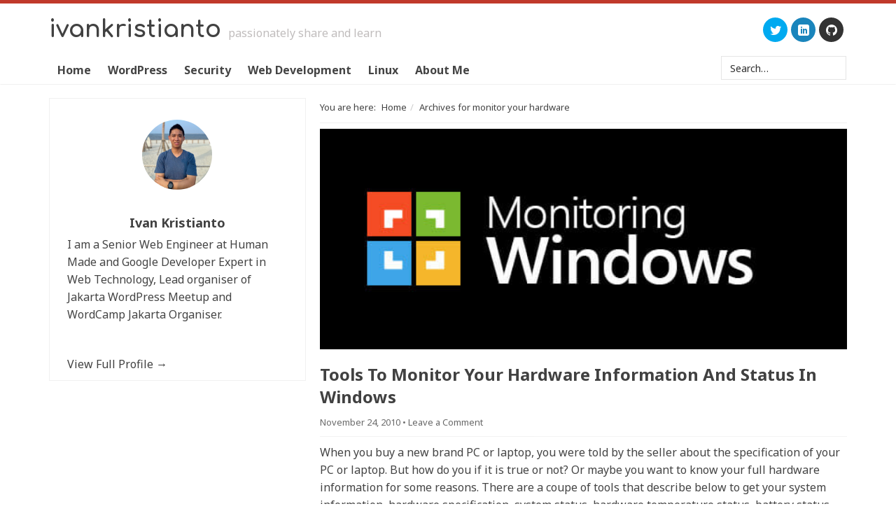

--- FILE ---
content_type: text/html; charset=UTF-8
request_url: https://www.ivankristianto.com/tag/monitor-your-hardware/
body_size: 13731
content:
<!DOCTYPE html><html lang="en-US"><head><link data-optimized="2" rel="stylesheet" href="https://www.ivankristianto.com/wp-content/litespeed/css/970cfb9d3a9ce52269fb151b63c928ba.css?ver=1419e" /><meta http-equiv="Content-Type"
content="text/html; charset=UTF-8" /><link rel="profile" href="https://gmpg.org/xfn/11"><link rel="pingback" href="https://www.ivankristianto.com/xmlrpc.php" /><meta name="viewport" content="width=device-width, initial-scale=1.0, maximum-scale=1.0, user-scalable=no" /><link rel="stylesheet" type="text/css" href="//fonts.googleapis.com/css?family=Noto+Sans:400,700|Noto+Sans:400,700" media="screen"><meta name='robots' content='index, follow, max-image-preview:large, max-snippet:-1, max-video-preview:-1' /><title>monitor your hardware Archives</title><link rel="canonical" href="https://www.ivankristianto.com/tag/monitor-your-hardware/" /><meta property="og:locale" content="en_US" /><meta property="og:type" content="article" /><meta property="og:title" content="monitor your hardware Archives" /><meta property="og:url" content="https://www.ivankristianto.com/tag/monitor-your-hardware/" /><meta property="og:site_name" content="Ivan Kristianto" /><meta name="twitter:card" content="summary_large_image" /><meta name="twitter:site" content="@ivankrisdotcom" /> <script type="application/ld+json" class="yoast-schema-graph">{"@context":"https://schema.org","@graph":[{"@type":"CollectionPage","@id":"https://www.ivankristianto.com/tag/monitor-your-hardware/","url":"https://www.ivankristianto.com/tag/monitor-your-hardware/","name":"monitor your hardware Archives","isPartOf":{"@id":"https://www.ivankristianto.com/#website"},"primaryImageOfPage":{"@id":"https://www.ivankristianto.com/tag/monitor-your-hardware/#primaryimage"},"image":{"@id":"https://www.ivankristianto.com/tag/monitor-your-hardware/#primaryimage"},"thumbnailUrl":"https://www.ivankristianto.com/uploads/2010/11/windows-gorundwork-black2.jpg","breadcrumb":{"@id":"https://www.ivankristianto.com/tag/monitor-your-hardware/#breadcrumb"},"inLanguage":"en-US"},{"@type":"ImageObject","inLanguage":"en-US","@id":"https://www.ivankristianto.com/tag/monitor-your-hardware/#primaryimage","url":"https://www.ivankristianto.com/uploads/2010/11/windows-gorundwork-black2.jpg","contentUrl":"https://www.ivankristianto.com/uploads/2010/11/windows-gorundwork-black2.jpg","width":570,"height":238},{"@type":"BreadcrumbList","@id":"https://www.ivankristianto.com/tag/monitor-your-hardware/#breadcrumb","itemListElement":[{"@type":"ListItem","position":1,"name":"Home","item":"https://www.ivankristianto.com/"},{"@type":"ListItem","position":2,"name":"monitor your hardware"}]},{"@type":"WebSite","@id":"https://www.ivankristianto.com/#website","url":"https://www.ivankristianto.com/","name":"Ivan Kristianto","description":"Passionately Share and Learn","potentialAction":[{"@type":"SearchAction","target":{"@type":"EntryPoint","urlTemplate":"https://www.ivankristianto.com/?s={search_term_string}"},"query-input":"required name=search_term_string"}],"inLanguage":"en-US"}]}</script> <link rel='dns-prefetch' href='//www.googletagmanager.com' /><link rel='dns-prefetch' href='//stats.wp.com' /><link rel='dns-prefetch' href='//jetpack.wordpress.com' /><link rel='dns-prefetch' href='//s0.wp.com' /><link rel='dns-prefetch' href='//public-api.wordpress.com' /><link rel='dns-prefetch' href='//0.gravatar.com' /><link rel='dns-prefetch' href='//1.gravatar.com' /><link rel='dns-prefetch' href='//2.gravatar.com' /><link rel='dns-prefetch' href='//fonts.googleapis.com' /><link rel='dns-prefetch' href='//gmpg.org' /><link rel='dns-prefetch' href='//i0.wp.com' /><link rel='dns-prefetch' href='//i1.wp.com' /><link rel='dns-prefetch' href='//i2.wp.com' /><link rel='dns-prefetch' href='//wp.com' /><link rel='dns-prefetch' href='//pixel.wp.com' /><link rel='dns-prefetch' href='//pagead2.googlesyndication.com' /><link rel='dns-prefetch' href='//googleads.g.doubleclick.net' /><link rel='dns-prefetch' href='//fonts.gstatic.com' /><link rel="alternate" type="application/rss+xml" title="Ivan Kristianto &raquo; Feed" href="https://feeds2.feedburner.com/ivankristianto" /><link rel="alternate" type="application/rss+xml" title="Ivan Kristianto &raquo; Comments Feed" href="https://feeds2.feedburner.com/ivankristianto" /><link rel="alternate" type="application/rss+xml" title="Ivan Kristianto &raquo; monitor your hardware Tag Feed" href="https://www.ivankristianto.com/tag/monitor-your-hardware/feed/" /><style id='ideabox-toc-style-inline-css' type='text/css'>html{scroll-behavior:auto !important}.ib-toc-container .ib-toc-icon-collapse,.ib-toc-container .ib-toc-icon-expand{display:none;height:20px;line-height:1}.ib-toc-container .ib-toc-icon-collapse svg,.ib-toc-container .ib-toc-icon-expand svg{fill:var(--fill)}.ib-toc-container.ib-toc-expanded .ib-toc-icon-collapse{display:inline}.ib-toc-container.ib-toc-collapsed .ib-toc-icon-expand{display:inline}.ib-toc-container .ib-toc-header{padding:10px 20px;display:flex;flex-direction:row;justify-content:space-between;align-items:center;cursor:pointer}.ib-toc-container .ib-toc-header .ib-toc-header-right{display:flex}.ib-toc-container .ib-toc-body{padding:20px}.ib-toc-container .ib-toc-separator{height:1px;background-color:#333}.ib-toc-container .ib-toc-anchors{margin:0;padding:0}.ib-toc-container .ib-toc-anchors ul,.ib-toc-container .ib-toc-anchors ol{padding-left:45px}.ib-toc-container .ib-toc-anchors li{margin-top:var(--listSpacing)}.ib-toc-container .ib-toc-anchors>li:first-of-type{margin-top:0}.ib-toc-container .ib-toc-anchors a{color:var(--linkColor)}.ib-toc-container ol{list-style:none !important;counter-reset:item}.ib-toc-container ol li{counter-increment:item}.ib-toc-container ol li:before{content:counters(item, ".") " ";display:inline-block;margin-right:.5em;text-align:right}.ib-toc-container ol.ib-toc-anchors>li:before{content:counters(item, ".") ". "}</style><style id='jetpack-sharing-buttons-style-inline-css' type='text/css'>.jetpack-sharing-buttons__services-list{display:flex;flex-direction:row;flex-wrap:wrap;gap:0;list-style-type:none;margin:5px;padding:0}.jetpack-sharing-buttons__services-list.has-small-icon-size{font-size:12px}.jetpack-sharing-buttons__services-list.has-normal-icon-size{font-size:16px}.jetpack-sharing-buttons__services-list.has-large-icon-size{font-size:24px}.jetpack-sharing-buttons__services-list.has-huge-icon-size{font-size:36px}@media print{.jetpack-sharing-buttons__services-list{display:none!important}}.editor-styles-wrapper .wp-block-jetpack-sharing-buttons{gap:0;padding-inline-start:0}ul.jetpack-sharing-buttons__services-list.has-background{padding:1.25em 2.375em}</style><style id='classic-theme-styles-inline-css' type='text/css'>/*! This file is auto-generated */
.wp-block-button__link{color:#fff;background-color:#32373c;border-radius:9999px;box-shadow:none;text-decoration:none;padding:calc(.667em + 2px) calc(1.333em + 2px);font-size:1.125em}.wp-block-file__button{background:#32373c;color:#fff;text-decoration:none}</style><style id='global-styles-inline-css' type='text/css'>body{--wp--preset--color--black: #000000;--wp--preset--color--cyan-bluish-gray: #abb8c3;--wp--preset--color--white: #ffffff;--wp--preset--color--pale-pink: #f78da7;--wp--preset--color--vivid-red: #cf2e2e;--wp--preset--color--luminous-vivid-orange: #ff6900;--wp--preset--color--luminous-vivid-amber: #fcb900;--wp--preset--color--light-green-cyan: #7bdcb5;--wp--preset--color--vivid-green-cyan: #00d084;--wp--preset--color--pale-cyan-blue: #8ed1fc;--wp--preset--color--vivid-cyan-blue: #0693e3;--wp--preset--color--vivid-purple: #9b51e0;--wp--preset--gradient--vivid-cyan-blue-to-vivid-purple: linear-gradient(135deg,rgba(6,147,227,1) 0%,rgb(155,81,224) 100%);--wp--preset--gradient--light-green-cyan-to-vivid-green-cyan: linear-gradient(135deg,rgb(122,220,180) 0%,rgb(0,208,130) 100%);--wp--preset--gradient--luminous-vivid-amber-to-luminous-vivid-orange: linear-gradient(135deg,rgba(252,185,0,1) 0%,rgba(255,105,0,1) 100%);--wp--preset--gradient--luminous-vivid-orange-to-vivid-red: linear-gradient(135deg,rgba(255,105,0,1) 0%,rgb(207,46,46) 100%);--wp--preset--gradient--very-light-gray-to-cyan-bluish-gray: linear-gradient(135deg,rgb(238,238,238) 0%,rgb(169,184,195) 100%);--wp--preset--gradient--cool-to-warm-spectrum: linear-gradient(135deg,rgb(74,234,220) 0%,rgb(151,120,209) 20%,rgb(207,42,186) 40%,rgb(238,44,130) 60%,rgb(251,105,98) 80%,rgb(254,248,76) 100%);--wp--preset--gradient--blush-light-purple: linear-gradient(135deg,rgb(255,206,236) 0%,rgb(152,150,240) 100%);--wp--preset--gradient--blush-bordeaux: linear-gradient(135deg,rgb(254,205,165) 0%,rgb(254,45,45) 50%,rgb(107,0,62) 100%);--wp--preset--gradient--luminous-dusk: linear-gradient(135deg,rgb(255,203,112) 0%,rgb(199,81,192) 50%,rgb(65,88,208) 100%);--wp--preset--gradient--pale-ocean: linear-gradient(135deg,rgb(255,245,203) 0%,rgb(182,227,212) 50%,rgb(51,167,181) 100%);--wp--preset--gradient--electric-grass: linear-gradient(135deg,rgb(202,248,128) 0%,rgb(113,206,126) 100%);--wp--preset--gradient--midnight: linear-gradient(135deg,rgb(2,3,129) 0%,rgb(40,116,252) 100%);--wp--preset--font-size--small: 13px;--wp--preset--font-size--medium: 20px;--wp--preset--font-size--large: 36px;--wp--preset--font-size--x-large: 42px;--wp--preset--spacing--20: 0.44rem;--wp--preset--spacing--30: 0.67rem;--wp--preset--spacing--40: 1rem;--wp--preset--spacing--50: 1.5rem;--wp--preset--spacing--60: 2.25rem;--wp--preset--spacing--70: 3.38rem;--wp--preset--spacing--80: 5.06rem;--wp--preset--shadow--natural: 6px 6px 9px rgba(0, 0, 0, 0.2);--wp--preset--shadow--deep: 12px 12px 50px rgba(0, 0, 0, 0.4);--wp--preset--shadow--sharp: 6px 6px 0px rgba(0, 0, 0, 0.2);--wp--preset--shadow--outlined: 6px 6px 0px -3px rgba(255, 255, 255, 1), 6px 6px rgba(0, 0, 0, 1);--wp--preset--shadow--crisp: 6px 6px 0px rgba(0, 0, 0, 1);}:where(.is-layout-flex){gap: 0.5em;}:where(.is-layout-grid){gap: 0.5em;}body .is-layout-flex{display: flex;}body .is-layout-flex{flex-wrap: wrap;align-items: center;}body .is-layout-flex > *{margin: 0;}body .is-layout-grid{display: grid;}body .is-layout-grid > *{margin: 0;}:where(.wp-block-columns.is-layout-flex){gap: 2em;}:where(.wp-block-columns.is-layout-grid){gap: 2em;}:where(.wp-block-post-template.is-layout-flex){gap: 1.25em;}:where(.wp-block-post-template.is-layout-grid){gap: 1.25em;}.has-black-color{color: var(--wp--preset--color--black) !important;}.has-cyan-bluish-gray-color{color: var(--wp--preset--color--cyan-bluish-gray) !important;}.has-white-color{color: var(--wp--preset--color--white) !important;}.has-pale-pink-color{color: var(--wp--preset--color--pale-pink) !important;}.has-vivid-red-color{color: var(--wp--preset--color--vivid-red) !important;}.has-luminous-vivid-orange-color{color: var(--wp--preset--color--luminous-vivid-orange) !important;}.has-luminous-vivid-amber-color{color: var(--wp--preset--color--luminous-vivid-amber) !important;}.has-light-green-cyan-color{color: var(--wp--preset--color--light-green-cyan) !important;}.has-vivid-green-cyan-color{color: var(--wp--preset--color--vivid-green-cyan) !important;}.has-pale-cyan-blue-color{color: var(--wp--preset--color--pale-cyan-blue) !important;}.has-vivid-cyan-blue-color{color: var(--wp--preset--color--vivid-cyan-blue) !important;}.has-vivid-purple-color{color: var(--wp--preset--color--vivid-purple) !important;}.has-black-background-color{background-color: var(--wp--preset--color--black) !important;}.has-cyan-bluish-gray-background-color{background-color: var(--wp--preset--color--cyan-bluish-gray) !important;}.has-white-background-color{background-color: var(--wp--preset--color--white) !important;}.has-pale-pink-background-color{background-color: var(--wp--preset--color--pale-pink) !important;}.has-vivid-red-background-color{background-color: var(--wp--preset--color--vivid-red) !important;}.has-luminous-vivid-orange-background-color{background-color: var(--wp--preset--color--luminous-vivid-orange) !important;}.has-luminous-vivid-amber-background-color{background-color: var(--wp--preset--color--luminous-vivid-amber) !important;}.has-light-green-cyan-background-color{background-color: var(--wp--preset--color--light-green-cyan) !important;}.has-vivid-green-cyan-background-color{background-color: var(--wp--preset--color--vivid-green-cyan) !important;}.has-pale-cyan-blue-background-color{background-color: var(--wp--preset--color--pale-cyan-blue) !important;}.has-vivid-cyan-blue-background-color{background-color: var(--wp--preset--color--vivid-cyan-blue) !important;}.has-vivid-purple-background-color{background-color: var(--wp--preset--color--vivid-purple) !important;}.has-black-border-color{border-color: var(--wp--preset--color--black) !important;}.has-cyan-bluish-gray-border-color{border-color: var(--wp--preset--color--cyan-bluish-gray) !important;}.has-white-border-color{border-color: var(--wp--preset--color--white) !important;}.has-pale-pink-border-color{border-color: var(--wp--preset--color--pale-pink) !important;}.has-vivid-red-border-color{border-color: var(--wp--preset--color--vivid-red) !important;}.has-luminous-vivid-orange-border-color{border-color: var(--wp--preset--color--luminous-vivid-orange) !important;}.has-luminous-vivid-amber-border-color{border-color: var(--wp--preset--color--luminous-vivid-amber) !important;}.has-light-green-cyan-border-color{border-color: var(--wp--preset--color--light-green-cyan) !important;}.has-vivid-green-cyan-border-color{border-color: var(--wp--preset--color--vivid-green-cyan) !important;}.has-pale-cyan-blue-border-color{border-color: var(--wp--preset--color--pale-cyan-blue) !important;}.has-vivid-cyan-blue-border-color{border-color: var(--wp--preset--color--vivid-cyan-blue) !important;}.has-vivid-purple-border-color{border-color: var(--wp--preset--color--vivid-purple) !important;}.has-vivid-cyan-blue-to-vivid-purple-gradient-background{background: var(--wp--preset--gradient--vivid-cyan-blue-to-vivid-purple) !important;}.has-light-green-cyan-to-vivid-green-cyan-gradient-background{background: var(--wp--preset--gradient--light-green-cyan-to-vivid-green-cyan) !important;}.has-luminous-vivid-amber-to-luminous-vivid-orange-gradient-background{background: var(--wp--preset--gradient--luminous-vivid-amber-to-luminous-vivid-orange) !important;}.has-luminous-vivid-orange-to-vivid-red-gradient-background{background: var(--wp--preset--gradient--luminous-vivid-orange-to-vivid-red) !important;}.has-very-light-gray-to-cyan-bluish-gray-gradient-background{background: var(--wp--preset--gradient--very-light-gray-to-cyan-bluish-gray) !important;}.has-cool-to-warm-spectrum-gradient-background{background: var(--wp--preset--gradient--cool-to-warm-spectrum) !important;}.has-blush-light-purple-gradient-background{background: var(--wp--preset--gradient--blush-light-purple) !important;}.has-blush-bordeaux-gradient-background{background: var(--wp--preset--gradient--blush-bordeaux) !important;}.has-luminous-dusk-gradient-background{background: var(--wp--preset--gradient--luminous-dusk) !important;}.has-pale-ocean-gradient-background{background: var(--wp--preset--gradient--pale-ocean) !important;}.has-electric-grass-gradient-background{background: var(--wp--preset--gradient--electric-grass) !important;}.has-midnight-gradient-background{background: var(--wp--preset--gradient--midnight) !important;}.has-small-font-size{font-size: var(--wp--preset--font-size--small) !important;}.has-medium-font-size{font-size: var(--wp--preset--font-size--medium) !important;}.has-large-font-size{font-size: var(--wp--preset--font-size--large) !important;}.has-x-large-font-size{font-size: var(--wp--preset--font-size--x-large) !important;}
.wp-block-navigation a:where(:not(.wp-element-button)){color: inherit;}
:where(.wp-block-post-template.is-layout-flex){gap: 1.25em;}:where(.wp-block-post-template.is-layout-grid){gap: 1.25em;}
:where(.wp-block-columns.is-layout-flex){gap: 2em;}:where(.wp-block-columns.is-layout-grid){gap: 2em;}
.wp-block-pullquote{font-size: 1.5em;line-height: 1.6;}</style><style id='webfont-style-inline-css' type='text/css'>body{
    font-size: 16px;
    color: #444444;
    font-family: "Noto Sans", sans-serif
}
p, li, input, textarea, select, button{
    font-family: "Noto Sans", sans-serif
}
h1, h2, h3, h4, h5, h6{
    font-family: "Noto Sans", sans-serif
}
a, a:visited{
    color: #414141;
}
.post h2.entry-title a, .page h2.entry-title a, .page h1.entry-title a{
    color: #414141;
}
a:hover{
    color: #c0392b;
}
.post h2.entry-title a:hover, .page h2.entry-title a:hover, .page h1.entry-title a:hover{
    color: #c0392b;
}</style> <script type="text/javascript" src="https://www.ivankristianto.com/wp-includes/js/jquery/jquery.min.js" id="jquery-core-js"></script> <script data-optimized="1" type="text/javascript" src="https://www.ivankristianto.com/wp-content/litespeed/js/2a48d12640eec0e0a77ebcda164ee432.js?ver=ee432" id="jquery-migrate-js"></script> <script data-optimized="1" type="text/javascript" src="https://www.ivankristianto.com/wp-content/litespeed/js/6673ea0c1c859a532a8a6efebc807ebf.js?ver=07ebf" id="modernizr-js"></script> <script data-optimized="1" type="text/javascript" src="https://www.ivankristianto.com/wp-content/litespeed/js/efed2ee4c5ec29ef790c17dc140478d8.js?ver=478d8" id="twitter-bootstrap-js"></script> <script data-optimized="1" type="text/javascript" src="https://www.ivankristianto.com/wp-content/litespeed/js/62215a7b3c35b0aa8fe408809fc3c899.js?ver=3c899" id="jquery-validate-js"></script> <script type="text/javascript" id="calibrefx-script-js-extra">/*  */
var cfx_ajax = {"ajaxurl":"https:\/\/www.ivankristianto.com\/wp-admin\/admin-ajax.php","ajax_action":"cfx_ajax","_ajax_nonce":"97ffda29be"};
/*  */</script> <script data-optimized="1" type="text/javascript" src="https://www.ivankristianto.com/wp-content/litespeed/js/36ff017a5f6830b8c3aa19abdf51792f.js?ver=1792f" id="calibrefx-script-js"></script> <script data-optimized="1" type="text/javascript" src="https://www.ivankristianto.com/wp-content/litespeed/js/264243379902a7504f3e3cd63a63a46d.js?ver=3a46d" id="min.functions-js"></script> <script data-optimized="1" type="text/javascript" src="https://www.ivankristianto.com/wp-content/litespeed/js/e1aac720567fb2fd3b567a6ae6a471f0.js?ver=471f0" id="ideabox-toc-script-js"></script>  <script type="text/javascript" src="https://www.googletagmanager.com/gtag/js?id=GT-TB7G3CH" id="google_gtagjs-js" async></script> <script type="text/javascript" id="google_gtagjs-js-after">/*  */
window.dataLayer = window.dataLayer || [];function gtag(){dataLayer.push(arguments);}
gtag("set","linker",{"domains":["www.ivankristianto.com"]});
gtag("js", new Date());
gtag("set", "developer_id.dZTNiMT", true);
gtag("config", "GT-TB7G3CH");
/*  */</script> <link rel="https://api.w.org/" href="https://www.ivankristianto.com/wp-json/" /><link rel="alternate" type="application/json" href="https://www.ivankristianto.com/wp-json/wp/v2/tags/1252" /><link rel="EditURI" type="application/rsd+xml" title="RSD" href="https://www.ivankristianto.com/xmlrpc.php?rsd" /><meta name="generator" content="WordPress 6.5.7" /><meta name="generator" content="Site Kit by Google 1.136.0" /><script type="text/javascript">document.documentElement.className += " js";</script> <style>img#wpstats{display:none}</style><link href='//fonts.googleapis.com/css?family=Comfortaa:700' rel='stylesheet' type='text/css'><style type="text/css">.layout-wrapper-fluid .container, 
.layout-wrapper-fixed #wrapper {
max-width: 1160px;
}</style><style type="text/css">#title, #title a{ 
	color: 000000
}</style><style type="text/css" id="custom-background-css">body.custom-background { background-color: #ffffff; }</style> <script async src="//pagead2.googlesyndication.com/pagead/js/adsbygoogle.js"></script> <script>(adsbygoogle = window.adsbygoogle || []).push({
				google_ad_client: "ca-pub-5132818893953017",
				enable_page_level_ads: true
			});</script> <link rel="icon" href="https://www.ivankristianto.com/uploads/2015/08/cropped-favicon64-32x32.png" sizes="32x32" /><link rel="icon" href="https://www.ivankristianto.com/uploads/2015/08/cropped-favicon64-192x192.png" sizes="192x192" /><link rel="apple-touch-icon" href="https://www.ivankristianto.com/uploads/2015/08/cropped-favicon64-180x180.png" /><meta name="msapplication-TileImage" content="https://www.ivankristianto.com/uploads/2015/08/cropped-favicon64-270x270.png" /></head><body onload="" class="archive tag tag-monitor-your-hardware tag-1252 custom-background sidebar-content layout-wrapper-fluid responsive static" ><div id="wrapper" class="site "><div id="header"><div class="container"><div id="header-title" class="pull-left"><h2 id="title" class="site-title"><a href="https://www.ivankristianto.com/" title="Ivan Kristianto" class="site-title">IvanKristianto</a></h2><p id="description" class="site-description">Passionately Share and Learn</p></div><div id="header-right" class="pull-right"><div id="social-icon-widget-2" class="widget widget_social_icon"><div class="social-media-wrapper"><ul class="social-media-list horizontal"><li class="twitter">
<a href="https://twitter.com/ivankrisdotcom" title="View us on twitter" target="_blank">
<i class="social-icon cfxicons cfxicon-twitter"></i>
</span>
</a></li><li class="linkedin">
<a href="http://id.linkedin.com/in/ivankristianto" title="View us on linkedin" target="_blank">
<i class="social-icon cfxicons cfxicon-linkedin"></i>
</span>
</a></li><li class="github">
<a href="https://github.com/ivankristianto" title="View us on github" target="_blank">
<i class="social-icon cfxicons cfxicon-github"></i>
</span>
</a></li></ul></div></div></div></div></div><div id="nav" class="navbar navbar-default"><div class="container"><div class="navbar-header">
<button type="button" class="navbar-toggle" data-toggle="collapse" data-target=".navbar-collapse">
<span class="navbar-brand">MENU</span>
<span class="menu-toggle-icon">
<span class="icon-bar"></span>
<span class="icon-bar"></span>
<span class="icon-bar"></span>
</span>
</button></div><div class="collapse navbar-collapse" role="navigation"><ul id="menu-primary" class="nav navbar-nav menu-primary menu superfish"><li id="menu-item-702" class="menu-item menu-item-type-custom menu-item-object-custom menu-item-home menu-item-702"><a href="https://www.ivankristianto.com/">Home</a></li><li id="menu-item-2141" class="menu-item menu-item-type-taxonomy menu-item-object-category menu-item-has-children menu-item-2141 dropdown"><a href="https://www.ivankristianto.com/category/wordpress/">WordPress</a><ul class="dropdown-menu sub-menu"><li id="menu-item-2955" class="menu-item menu-item-type-taxonomy menu-item-object-category menu-item-2955"><a href="https://www.ivankristianto.com/category/wordpress/meetup/">Meetup</a></li><li id="menu-item-2633" class="menu-item menu-item-type-taxonomy menu-item-object-post_tag menu-item-2633"><a href="https://www.ivankristianto.com/tag/wordpress-series/">Learn WordPress</a></li><li id="menu-item-2634" class="menu-item menu-item-type-taxonomy menu-item-object-post_tag menu-item-2634"><a href="https://www.ivankristianto.com/tag/wordpress-tips/">Tips &#038; Tricks</a></li><li id="menu-item-2631" class="menu-item menu-item-type-taxonomy menu-item-object-post_tag menu-item-2631"><a href="https://www.ivankristianto.com/tag/wordpress-plugins/">Useful Plugins</a></li><li id="menu-item-2632" class="menu-item menu-item-type-taxonomy menu-item-object-post_tag menu-item-2632"><a href="https://www.ivankristianto.com/tag/wordpress-themes/">Themes</a></li></ul></li><li id="menu-item-2972" class="menu-item menu-item-type-taxonomy menu-item-object-category menu-item-2972"><a href="https://www.ivankristianto.com/category/security/">Security</a></li><li id="menu-item-2140" class="menu-item menu-item-type-taxonomy menu-item-object-category menu-item-has-children menu-item-2140 dropdown"><a href="https://www.ivankristianto.com/category/web-development/">Web Development</a><ul class="dropdown-menu sub-menu"><li id="menu-item-2622" class="menu-item menu-item-type-taxonomy menu-item-object-category menu-item-2622"><a href="https://www.ivankristianto.com/category/web-development/programming/">Learn PHP</a></li><li id="menu-item-2635" class="menu-item menu-item-type-taxonomy menu-item-object-category menu-item-2635"><a href="https://www.ivankristianto.com/category/web-development/git/">Git</a></li><li id="menu-item-2624" class="menu-item menu-item-type-taxonomy menu-item-object-category menu-item-2624"><a href="https://www.ivankristianto.com/category/web-development/designs/">Web Design</a></li><li id="menu-item-2623" class="menu-item menu-item-type-taxonomy menu-item-object-category menu-item-2623"><a href="https://www.ivankristianto.com/category/web-development/server/">Web Server</a></li><li id="menu-item-2621" class="menu-item menu-item-type-taxonomy menu-item-object-category menu-item-2621"><a href="https://www.ivankristianto.com/category/internet/browser/">Web Browser</a></li></ul></li><li id="menu-item-2139" class="menu-item menu-item-type-taxonomy menu-item-object-category menu-item-2139"><a href="https://www.ivankristianto.com/category/linux/">Linux</a></li><li id="menu-item-2033" class="menu-item menu-item-type-post_type menu-item-object-page menu-item-2033"><a href="https://www.ivankristianto.com/about-me/">About Me</a></li><form method="get" class="searchform" action="https://www.ivankristianto.com/" ><div class="input-group">
<input type="text" value="Search&hellip;" name="s" class="s form-control" onfocus="if (this.value == 'Search&hellip;' ) {this.value = '';}" onblur="if (this.value == '' ) {this.value = 'Search&hellip;';}" />
<span class="input-group-btn">
<input type="submit" class="searchsubmit btn btn-primary" value="Search" />
</span></div></form></ul></div></div></div><div id="inner" class="" ><div class="container"><div id="content-wrapper" class="row " ><div id="content" class="col-lg-8 col-md-8 col-sm-12 col-xs-12"><div class="breadcrumb-container" xmlns:v="http://rdf.data-vocabulary.org/#"><span class="breadcrumb-label">You are here: </span><ol class="breadcrumb" itemprop="breadcrumb"><li typeof="v:Breadcrumb"><a href="https://www.ivankristianto.com/" title="View Home" rel="v:url" property="v:title">Home</a></li><li typeof="v:Breadcrumb">Archives for monitor your hardware</li></ol></div><div id="post-1535" class="post-1535 post type-post status-publish format-standard has-post-thumbnail hentry category-windows tag-downloads tag-freeware tag-hardware-info-tool-best tag-hardware-information tag-hardware-status tag-monitor-hardware-status tag-monitor-your-hardware tag-online-hardware-monitoring-linux-windows tag-tools-to-monitoring tag-windows tag-windows-7">
<a href="https://www.ivankristianto.com/tools-to-monitor-your-hardware-information-and-status-in-windows/" title="Tools To Monitor Your Hardware Information And Status In Windows" class="post-image-link"><img width="550" height="230" src="https://www.ivankristianto.com/uploads/2010/11/windows-gorundwork-black2.jpg" class="alignnone post-image img-responsive wp-post-image" alt="" decoding="async" fetchpriority="high" srcset="https://www.ivankristianto.com/uploads/2010/11/windows-gorundwork-black2.jpg 570w, https://www.ivankristianto.com/uploads/2010/11/windows-gorundwork-black2-300x125.jpg 300w" sizes="(max-width: 550px) 100vw, 550px" data-attachment-id="2284" data-permalink="https://www.ivankristianto.com/tools-to-monitor-your-hardware-information-and-status-in-windows/windows-gorundwork-black2/" data-orig-file="https://www.ivankristianto.com/uploads/2010/11/windows-gorundwork-black2.jpg" data-orig-size="570,238" data-comments-opened="1" data-image-meta="{&quot;aperture&quot;:&quot;0&quot;,&quot;credit&quot;:&quot;&quot;,&quot;camera&quot;:&quot;&quot;,&quot;caption&quot;:&quot;&quot;,&quot;created_timestamp&quot;:&quot;0&quot;,&quot;copyright&quot;:&quot;&quot;,&quot;focal_length&quot;:&quot;0&quot;,&quot;iso&quot;:&quot;0&quot;,&quot;shutter_speed&quot;:&quot;0&quot;,&quot;title&quot;:&quot;&quot;,&quot;orientation&quot;:&quot;0&quot;}" data-image-title="windows-gorundwork-black2" data-image-description="" data-image-caption="" data-medium-file="https://www.ivankristianto.com/uploads/2010/11/windows-gorundwork-black2-300x125.jpg" data-large-file="https://www.ivankristianto.com/uploads/2010/11/windows-gorundwork-black2.jpg" tabindex="0" role="button" /></a><h2 class="entry-title"><a href="https://www.ivankristianto.com/tools-to-monitor-your-hardware-information-and-status-in-windows/" title="Tools To Monitor Your Hardware Information And Status In Windows" rel="bookmark">Tools To Monitor Your Hardware Information And Status In Windows</a></h2><div class="post-info"><span class="date published time" title="2010-11-24T02:12:17+07:00">November 24, 2010</span>    <span class="post-comments"> &#8226; <a href="https://www.ivankristianto.com/tools-to-monitor-your-hardware-information-and-status-in-windows/#respond">Leave a Comment</a></span></div><div class="entry-content"><p>When you buy a new brand PC or laptop, you were told by the seller about the specification of your PC or laptop. But how do you if it is true or not? Or maybe you want to know your full hardware information for some reasons. There are a coupe of tools that describe below to get your system information, hardware specification, system status, hardware temperature status, battery status and so on. So when you testing your laptop or PC before you pay it, make sure you check it first.1. &hellip; <a href="https://www.ivankristianto.com/tools-to-monitor-your-hardware-information-and-status-in-windows/" class="more-link">Read more...</a></p></div><div class="post-meta"><span class="categories">Categories: <a href="https://www.ivankristianto.com/category/os/windows/" rel="category tag">Windows</a></span>  <span class="tags">Tagged With: <a href="https://www.ivankristianto.com/tag/downloads/" rel="tag">downloads</a>, <a href="https://www.ivankristianto.com/tag/freeware/" rel="tag">freeware</a>, <a href="https://www.ivankristianto.com/tag/hardware-info-tool-best/" rel="tag">hardware info tool best</a>, <a href="https://www.ivankristianto.com/tag/hardware-information/" rel="tag">hardware information</a>, <a href="https://www.ivankristianto.com/tag/hardware-status/" rel="tag">hardware status</a>, <a href="https://www.ivankristianto.com/tag/monitor-hardware-status/" rel="tag">monitor hardware status</a>, <a href="https://www.ivankristianto.com/tag/monitor-your-hardware/" rel="tag">monitor your hardware</a>, <a href="https://www.ivankristianto.com/tag/online-hardware-monitoring-linux-windows/" rel="tag">online hardware monitoring linux windows</a>, <a href="https://www.ivankristianto.com/tag/tools-to-monitoring/" rel="tag">tools to monitoring</a>, <a href="https://www.ivankristianto.com/tag/windows/" rel="tag">Windows</a>, <a href="https://www.ivankristianto.com/tag/windows-7/" rel="tag">Windows 7</a></span></div></div></div><div id="sidebar" class="col-lg-4 col-md-4 col-sm-12 col-xs-12 sidebar widget-area"><div id="grofile-3" class="widget widget-grofile grofile">			<img
src="https://1.gravatar.com/avatar/300f565b24f0cf1711fb33fc9b311f9c?s=320"
srcset="https://1.gravatar.com/avatar/300f565b24f0cf1711fb33fc9b311f9c?s=320 1x, https://1.gravatar.com/avatar/300f565b24f0cf1711fb33fc9b311f9c?s=480 1.5x, https://1.gravatar.com/avatar/300f565b24f0cf1711fb33fc9b311f9c?s=640 2x, https://1.gravatar.com/avatar/300f565b24f0cf1711fb33fc9b311f9c?s=960 3x, https://1.gravatar.com/avatar/300f565b24f0cf1711fb33fc9b311f9c?s=1280 4x"
class="grofile-thumbnail no-grav"
alt="Ivan Kristianto"
loading="lazy" /><div class="grofile-meta"><h4><a href="https://gravatar.com/ivankristianto">Ivan Kristianto</a></h4><p>I am a Senior Web Engineer at Human Made and Google Developer Expert in Web Technology, Lead organiser of Jakarta WordPress Meetup and WordCamp Jakarta Organiser.</p></div><p><a href="https://gravatar.com/ivankristianto" class="grofile-full-link">
View Full Profile &rarr;			</a></p></div></div></div></div></div><div id="footer"><div class="container"><div id="footer-wrapper" class="clearfix"><div class="credits pull-left"><p>Copyright &copy; 2025 &middot; <a href="https://www.ivankristianto.com" title="minimalist">minimalist</a> built on  <a href="" title="Calibrefx Framework">Calibrefx Framework</a> &middot; Powered By  <a href="http://wordpress.org/" title="WordPress">WordPress</a> &middot;</p></div><div class="pull-right scrolltop"><p><a href="#wrapper" rel="nofollow"><i class="fa fa-chevron-circle-up"></i> Return To Top</a></p></div></div></div></div></div><script>(function(i,s,o,g,r,a,m){i['GoogleAnalyticsObject']=r;i[r]=i[r]||function(){
  (i[r].q=i[r].q||[]).push(arguments)},i[r].l=1*new Date();a=s.createElement(o),
  m=s.getElementsByTagName(o)[0];a.async=1;a.src=g;m.parentNode.insertBefore(a,m)
  })(window,document,'script','https://www.google-analytics.com/analytics.js','ga');

  ga('create', 'UA-5721705-1', 'auto');
  ga('send', 'pageview');</script> <div id="jp-carousel-loading-overlay"><div id="jp-carousel-loading-wrapper">
<span id="jp-carousel-library-loading">&nbsp;</span></div></div><div class="jp-carousel-overlay" style="display: none;"><div class="jp-carousel-container"><div
class="jp-carousel-wrap swiper-container jp-carousel-swiper-container jp-carousel-transitions"
itemscope
itemtype="https://schema.org/ImageGallery"><div class="jp-carousel swiper-wrapper"></div><div class="jp-swiper-button-prev swiper-button-prev">
<svg width="25" height="24" viewBox="0 0 25 24" fill="none" xmlns="http://www.w3.org/2000/svg">
<mask id="maskPrev" mask-type="alpha" maskUnits="userSpaceOnUse" x="8" y="6" width="9" height="12">
<path d="M16.2072 16.59L11.6496 12L16.2072 7.41L14.8041 6L8.8335 12L14.8041 18L16.2072 16.59Z" fill="white"/>
</mask>
<g mask="url(#maskPrev)">
<rect x="0.579102" width="23.8823" height="24" fill="#FFFFFF"/>
</g>
</svg></div><div class="jp-swiper-button-next swiper-button-next">
<svg width="25" height="24" viewBox="0 0 25 24" fill="none" xmlns="http://www.w3.org/2000/svg">
<mask id="maskNext" mask-type="alpha" maskUnits="userSpaceOnUse" x="8" y="6" width="8" height="12">
<path d="M8.59814 16.59L13.1557 12L8.59814 7.41L10.0012 6L15.9718 12L10.0012 18L8.59814 16.59Z" fill="white"/>
</mask>
<g mask="url(#maskNext)">
<rect x="0.34375" width="23.8822" height="24" fill="#FFFFFF"/>
</g>
</svg></div></div><div class="jp-carousel-close-hint">
<svg width="25" height="24" viewBox="0 0 25 24" fill="none" xmlns="http://www.w3.org/2000/svg">
<mask id="maskClose" mask-type="alpha" maskUnits="userSpaceOnUse" x="5" y="5" width="15" height="14">
<path d="M19.3166 6.41L17.9135 5L12.3509 10.59L6.78834 5L5.38525 6.41L10.9478 12L5.38525 17.59L6.78834 19L12.3509 13.41L17.9135 19L19.3166 17.59L13.754 12L19.3166 6.41Z" fill="white"/>
</mask>
<g mask="url(#maskClose)">
<rect x="0.409668" width="23.8823" height="24" fill="#FFFFFF"/>
</g>
</svg></div><div class="jp-carousel-info"><div class="jp-carousel-info-footer"><div class="jp-carousel-pagination-container"><div class="jp-swiper-pagination swiper-pagination"></div><div class="jp-carousel-pagination"></div></div><div class="jp-carousel-photo-title-container"><h2 class="jp-carousel-photo-caption"></h2></div><div class="jp-carousel-photo-icons-container">
<a href="#" class="jp-carousel-icon-btn jp-carousel-icon-info" aria-label="Toggle photo metadata visibility">
<span class="jp-carousel-icon">
<svg width="25" height="24" viewBox="0 0 25 24" fill="none" xmlns="http://www.w3.org/2000/svg">
<mask id="maskInfo" mask-type="alpha" maskUnits="userSpaceOnUse" x="2" y="2" width="21" height="20">
<path fill-rule="evenodd" clip-rule="evenodd" d="M12.7537 2C7.26076 2 2.80273 6.48 2.80273 12C2.80273 17.52 7.26076 22 12.7537 22C18.2466 22 22.7046 17.52 22.7046 12C22.7046 6.48 18.2466 2 12.7537 2ZM11.7586 7V9H13.7488V7H11.7586ZM11.7586 11V17H13.7488V11H11.7586ZM4.79292 12C4.79292 16.41 8.36531 20 12.7537 20C17.142 20 20.7144 16.41 20.7144 12C20.7144 7.59 17.142 4 12.7537 4C8.36531 4 4.79292 7.59 4.79292 12Z" fill="white"/>
</mask>
<g mask="url(#maskInfo)">
<rect x="0.8125" width="23.8823" height="24" fill="#FFFFFF"/>
</g>
</svg>
</span>
</a>
<a href="#" class="jp-carousel-icon-btn jp-carousel-icon-comments" aria-label="Toggle photo comments visibility">
<span class="jp-carousel-icon">
<svg width="25" height="24" viewBox="0 0 25 24" fill="none" xmlns="http://www.w3.org/2000/svg">
<mask id="maskComments" mask-type="alpha" maskUnits="userSpaceOnUse" x="2" y="2" width="21" height="20">
<path fill-rule="evenodd" clip-rule="evenodd" d="M4.3271 2H20.2486C21.3432 2 22.2388 2.9 22.2388 4V16C22.2388 17.1 21.3432 18 20.2486 18H6.31729L2.33691 22V4C2.33691 2.9 3.2325 2 4.3271 2ZM6.31729 16H20.2486V4H4.3271V18L6.31729 16Z" fill="white"/>
</mask>
<g mask="url(#maskComments)">
<rect x="0.34668" width="23.8823" height="24" fill="#FFFFFF"/>
</g>
</svg><span class="jp-carousel-has-comments-indicator" aria-label="This image has comments."></span>
</span>
</a></div></div><div class="jp-carousel-info-extra"><div class="jp-carousel-info-content-wrapper"><div class="jp-carousel-photo-title-container"><h2 class="jp-carousel-photo-title"></h2></div><div class="jp-carousel-comments-wrapper"><div id="jp-carousel-comments-loading">
<span>Loading Comments...</span></div><div class="jp-carousel-comments"></div><div id="jp-carousel-comment-form-container">
<span id="jp-carousel-comment-form-spinner">&nbsp;</span><div id="jp-carousel-comment-post-results"></div><form id="jp-carousel-comment-form">
<label for="jp-carousel-comment-form-comment-field" class="screen-reader-text">Write a Comment...</label><textarea
													name="comment"
													class="jp-carousel-comment-form-field jp-carousel-comment-form-textarea"
													id="jp-carousel-comment-form-comment-field"
													placeholder="Write a Comment..."
												></textarea><div id="jp-carousel-comment-form-submit-and-info-wrapper"><div id="jp-carousel-comment-form-commenting-as"><fieldset>
<label for="jp-carousel-comment-form-email-field">Email (Required)</label>
<input type="text" name="email" class="jp-carousel-comment-form-field jp-carousel-comment-form-text-field" id="jp-carousel-comment-form-email-field" /></fieldset><fieldset>
<label for="jp-carousel-comment-form-author-field">Name (Required)</label>
<input type="text" name="author" class="jp-carousel-comment-form-field jp-carousel-comment-form-text-field" id="jp-carousel-comment-form-author-field" /></fieldset><fieldset>
<label for="jp-carousel-comment-form-url-field">Website</label>
<input type="text" name="url" class="jp-carousel-comment-form-field jp-carousel-comment-form-text-field" id="jp-carousel-comment-form-url-field" /></fieldset></div>
<input
type="submit"
name="submit"
class="jp-carousel-comment-form-button"
id="jp-carousel-comment-form-button-submit"
value="Post Comment" /></div></form></div></div><div class="jp-carousel-image-meta"><div class="jp-carousel-title-and-caption"><div class="jp-carousel-photo-info"><h3 class="jp-carousel-caption" itemprop="caption description"></h3></div><div class="jp-carousel-photo-description"></div></div><ul class="jp-carousel-image-exif" style="display: none;"></ul>
<a class="jp-carousel-image-download" href="#" target="_blank" style="display: none;">
<svg width="25" height="24" viewBox="0 0 25 24" fill="none" xmlns="http://www.w3.org/2000/svg">
<mask id="mask0" mask-type="alpha" maskUnits="userSpaceOnUse" x="3" y="3" width="19" height="18">
<path fill-rule="evenodd" clip-rule="evenodd" d="M5.84615 5V19H19.7775V12H21.7677V19C21.7677 20.1 20.8721 21 19.7775 21H5.84615C4.74159 21 3.85596 20.1 3.85596 19V5C3.85596 3.9 4.74159 3 5.84615 3H12.8118V5H5.84615ZM14.802 5V3H21.7677V10H19.7775V6.41L9.99569 16.24L8.59261 14.83L18.3744 5H14.802Z" fill="white"/>
</mask>
<g mask="url(#mask0)">
<rect x="0.870605" width="23.8823" height="24" fill="#FFFFFF"/>
</g>
</svg>
<span class="jp-carousel-download-text"></span>
</a><div class="jp-carousel-image-map" style="display: none;"></div></div></div></div></div></div></div><link rel='stylesheet' id='gravatar-card-services-css' href='https://secure.gravatar.com/css/services.css?ver=202547' type='text/css' media='all' /> <script data-optimized="1" type="text/javascript" src="https://www.ivankristianto.com/wp-content/litespeed/js/72a108c13810d42416adf524f9bad428.js?ver=ad428" id="calibrefx-shortcodes-js"></script> <script data-optimized="1" type="text/javascript" src="https://www.ivankristianto.com/wp-content/litespeed/js/f50bcedcb61fb7c7028c87496c4af097.js?ver=af097" id="superfish-js"></script> <script type="text/javascript" id="jetpack-carousel-js-extra">/*  */
var jetpackSwiperLibraryPath = {"url":"https:\/\/www.ivankristianto.com\/wp-content\/plugins\/jetpack\/_inc\/build\/carousel\/swiper-bundle.min.js"};
var jetpackCarouselStrings = {"widths":[370,700,1000,1200,1400,2000],"is_logged_in":"","lang":"en","ajaxurl":"https:\/\/www.ivankristianto.com\/wp-admin\/admin-ajax.php","nonce":"9c7ea7e887","display_exif":"1","display_comments":"1","single_image_gallery":"1","single_image_gallery_media_file":"","background_color":"black","comment":"Comment","post_comment":"Post Comment","write_comment":"Write a Comment...","loading_comments":"Loading Comments...","download_original":"View full size <span class=\"photo-size\">{0}<span class=\"photo-size-times\">\u00d7<\/span>{1}<\/span>","no_comment_text":"Please be sure to submit some text with your comment.","no_comment_email":"Please provide an email address to comment.","no_comment_author":"Please provide your name to comment.","comment_post_error":"Sorry, but there was an error posting your comment. Please try again later.","comment_approved":"Your comment was approved.","comment_unapproved":"Your comment is in moderation.","camera":"Camera","aperture":"Aperture","shutter_speed":"Shutter Speed","focal_length":"Focal Length","copyright":"Copyright","comment_registration":"0","require_name_email":"1","login_url":"https:\/\/www.ivankristianto.com\/wp-login.php?redirect_to=https%3A%2F%2Fwww.ivankristianto.com%2Ftools-to-monitor-your-hardware-information-and-status-in-windows%2F","blog_id":"1","meta_data":["camera","aperture","shutter_speed","focal_length","copyright"]};
/*  */</script> <script data-optimized="1" type="text/javascript" src="https://www.ivankristianto.com/wp-content/litespeed/js/28a4d3c9fd20a79865b34c6978098941.js?ver=98941" id="jetpack-carousel-js"></script> <script type="text/javascript" src="https://stats.wp.com/e-202547.js" id="jetpack-stats-js" data-wp-strategy="defer"></script> <script type="text/javascript" id="jetpack-stats-js-after">/*  */
_stq = window._stq || [];
_stq.push([ "view", JSON.parse("{\"v\":\"ext\",\"blog\":\"6196678\",\"post\":\"0\",\"tz\":\"7\",\"srv\":\"www.ivankristianto.com\",\"j\":\"1:13.9\"}") ]);
_stq.push([ "clickTrackerInit", "6196678", "0" ]);
/*  */</script> <script data-no-optimize="1">!function(t,e){"object"==typeof exports&&"undefined"!=typeof module?module.exports=e():"function"==typeof define&&define.amd?define(e):(t="undefined"!=typeof globalThis?globalThis:t||self).LazyLoad=e()}(this,function(){"use strict";function e(){return(e=Object.assign||function(t){for(var e=1;e<arguments.length;e++){var n,a=arguments[e];for(n in a)Object.prototype.hasOwnProperty.call(a,n)&&(t[n]=a[n])}return t}).apply(this,arguments)}function i(t){return e({},it,t)}function o(t,e){var n,a="LazyLoad::Initialized",i=new t(e);try{n=new CustomEvent(a,{detail:{instance:i}})}catch(t){(n=document.createEvent("CustomEvent")).initCustomEvent(a,!1,!1,{instance:i})}window.dispatchEvent(n)}function l(t,e){return t.getAttribute(gt+e)}function c(t){return l(t,bt)}function s(t,e){return function(t,e,n){e=gt+e;null!==n?t.setAttribute(e,n):t.removeAttribute(e)}(t,bt,e)}function r(t){return s(t,null),0}function u(t){return null===c(t)}function d(t){return c(t)===vt}function f(t,e,n,a){t&&(void 0===a?void 0===n?t(e):t(e,n):t(e,n,a))}function _(t,e){nt?t.classList.add(e):t.className+=(t.className?" ":"")+e}function v(t,e){nt?t.classList.remove(e):t.className=t.className.replace(new RegExp("(^|\\s+)"+e+"(\\s+|$)")," ").replace(/^\s+/,"").replace(/\s+$/,"")}function g(t){return t.llTempImage}function b(t,e){!e||(e=e._observer)&&e.unobserve(t)}function p(t,e){t&&(t.loadingCount+=e)}function h(t,e){t&&(t.toLoadCount=e)}function n(t){for(var e,n=[],a=0;e=t.children[a];a+=1)"SOURCE"===e.tagName&&n.push(e);return n}function m(t,e){(t=t.parentNode)&&"PICTURE"===t.tagName&&n(t).forEach(e)}function a(t,e){n(t).forEach(e)}function E(t){return!!t[st]}function I(t){return t[st]}function y(t){return delete t[st]}function A(e,t){var n;E(e)||(n={},t.forEach(function(t){n[t]=e.getAttribute(t)}),e[st]=n)}function k(a,t){var i;E(a)&&(i=I(a),t.forEach(function(t){var e,n;e=a,(t=i[n=t])?e.setAttribute(n,t):e.removeAttribute(n)}))}function L(t,e,n){_(t,e.class_loading),s(t,ut),n&&(p(n,1),f(e.callback_loading,t,n))}function w(t,e,n){n&&t.setAttribute(e,n)}function x(t,e){w(t,ct,l(t,e.data_sizes)),w(t,rt,l(t,e.data_srcset)),w(t,ot,l(t,e.data_src))}function O(t,e,n){var a=l(t,e.data_bg_multi),i=l(t,e.data_bg_multi_hidpi);(a=at&&i?i:a)&&(t.style.backgroundImage=a,n=n,_(t=t,(e=e).class_applied),s(t,ft),n&&(e.unobserve_completed&&b(t,e),f(e.callback_applied,t,n)))}function N(t,e){!e||0<e.loadingCount||0<e.toLoadCount||f(t.callback_finish,e)}function C(t,e,n){t.addEventListener(e,n),t.llEvLisnrs[e]=n}function M(t){return!!t.llEvLisnrs}function z(t){if(M(t)){var e,n,a=t.llEvLisnrs;for(e in a){var i=a[e];n=e,i=i,t.removeEventListener(n,i)}delete t.llEvLisnrs}}function R(t,e,n){var a;delete t.llTempImage,p(n,-1),(a=n)&&--a.toLoadCount,v(t,e.class_loading),e.unobserve_completed&&b(t,n)}function T(o,r,c){var l=g(o)||o;M(l)||function(t,e,n){M(t)||(t.llEvLisnrs={});var a="VIDEO"===t.tagName?"loadeddata":"load";C(t,a,e),C(t,"error",n)}(l,function(t){var e,n,a,i;n=r,a=c,i=d(e=o),R(e,n,a),_(e,n.class_loaded),s(e,dt),f(n.callback_loaded,e,a),i||N(n,a),z(l)},function(t){var e,n,a,i;n=r,a=c,i=d(e=o),R(e,n,a),_(e,n.class_error),s(e,_t),f(n.callback_error,e,a),i||N(n,a),z(l)})}function G(t,e,n){var a,i,o,r,c;t.llTempImage=document.createElement("IMG"),T(t,e,n),E(c=t)||(c[st]={backgroundImage:c.style.backgroundImage}),o=n,r=l(a=t,(i=e).data_bg),c=l(a,i.data_bg_hidpi),(r=at&&c?c:r)&&(a.style.backgroundImage='url("'.concat(r,'")'),g(a).setAttribute(ot,r),L(a,i,o)),O(t,e,n)}function D(t,e,n){var a;T(t,e,n),a=e,e=n,(t=It[(n=t).tagName])&&(t(n,a),L(n,a,e))}function V(t,e,n){var a;a=t,(-1<yt.indexOf(a.tagName)?D:G)(t,e,n)}function F(t,e,n){var a;t.setAttribute("loading","lazy"),T(t,e,n),a=e,(e=It[(n=t).tagName])&&e(n,a),s(t,vt)}function j(t){t.removeAttribute(ot),t.removeAttribute(rt),t.removeAttribute(ct)}function P(t){m(t,function(t){k(t,Et)}),k(t,Et)}function S(t){var e;(e=At[t.tagName])?e(t):E(e=t)&&(t=I(e),e.style.backgroundImage=t.backgroundImage)}function U(t,e){var n;S(t),n=e,u(e=t)||d(e)||(v(e,n.class_entered),v(e,n.class_exited),v(e,n.class_applied),v(e,n.class_loading),v(e,n.class_loaded),v(e,n.class_error)),r(t),y(t)}function $(t,e,n,a){var i;n.cancel_on_exit&&(c(t)!==ut||"IMG"===t.tagName&&(z(t),m(i=t,function(t){j(t)}),j(i),P(t),v(t,n.class_loading),p(a,-1),r(t),f(n.callback_cancel,t,e,a)))}function q(t,e,n,a){var i,o,r=(o=t,0<=pt.indexOf(c(o)));s(t,"entered"),_(t,n.class_entered),v(t,n.class_exited),i=t,o=a,n.unobserve_entered&&b(i,o),f(n.callback_enter,t,e,a),r||V(t,n,a)}function H(t){return t.use_native&&"loading"in HTMLImageElement.prototype}function B(t,i,o){t.forEach(function(t){return(a=t).isIntersecting||0<a.intersectionRatio?q(t.target,t,i,o):(e=t.target,n=t,a=i,t=o,void(u(e)||(_(e,a.class_exited),$(e,n,a,t),f(a.callback_exit,e,n,t))));var e,n,a})}function J(e,n){var t;et&&!H(e)&&(n._observer=new IntersectionObserver(function(t){B(t,e,n)},{root:(t=e).container===document?null:t.container,rootMargin:t.thresholds||t.threshold+"px"}))}function K(t){return Array.prototype.slice.call(t)}function Q(t){return t.container.querySelectorAll(t.elements_selector)}function W(t){return c(t)===_t}function X(t,e){return e=t||Q(e),K(e).filter(u)}function Y(e,t){var n;(n=Q(e),K(n).filter(W)).forEach(function(t){v(t,e.class_error),r(t)}),t.update()}function t(t,e){var n,a,t=i(t);this._settings=t,this.loadingCount=0,J(t,this),n=t,a=this,Z&&window.addEventListener("online",function(){Y(n,a)}),this.update(e)}var Z="undefined"!=typeof window,tt=Z&&!("onscroll"in window)||"undefined"!=typeof navigator&&/(gle|ing|ro)bot|crawl|spider/i.test(navigator.userAgent),et=Z&&"IntersectionObserver"in window,nt=Z&&"classList"in document.createElement("p"),at=Z&&1<window.devicePixelRatio,it={elements_selector:".lazy",container:tt||Z?document:null,threshold:300,thresholds:null,data_src:"src",data_srcset:"srcset",data_sizes:"sizes",data_bg:"bg",data_bg_hidpi:"bg-hidpi",data_bg_multi:"bg-multi",data_bg_multi_hidpi:"bg-multi-hidpi",data_poster:"poster",class_applied:"applied",class_loading:"litespeed-loading",class_loaded:"litespeed-loaded",class_error:"error",class_entered:"entered",class_exited:"exited",unobserve_completed:!0,unobserve_entered:!1,cancel_on_exit:!0,callback_enter:null,callback_exit:null,callback_applied:null,callback_loading:null,callback_loaded:null,callback_error:null,callback_finish:null,callback_cancel:null,use_native:!1},ot="src",rt="srcset",ct="sizes",lt="poster",st="llOriginalAttrs",ut="loading",dt="loaded",ft="applied",_t="error",vt="native",gt="data-",bt="ll-status",pt=[ut,dt,ft,_t],ht=[ot],mt=[ot,lt],Et=[ot,rt,ct],It={IMG:function(t,e){m(t,function(t){A(t,Et),x(t,e)}),A(t,Et),x(t,e)},IFRAME:function(t,e){A(t,ht),w(t,ot,l(t,e.data_src))},VIDEO:function(t,e){a(t,function(t){A(t,ht),w(t,ot,l(t,e.data_src))}),A(t,mt),w(t,lt,l(t,e.data_poster)),w(t,ot,l(t,e.data_src)),t.load()}},yt=["IMG","IFRAME","VIDEO"],At={IMG:P,IFRAME:function(t){k(t,ht)},VIDEO:function(t){a(t,function(t){k(t,ht)}),k(t,mt),t.load()}},kt=["IMG","IFRAME","VIDEO"];return t.prototype={update:function(t){var e,n,a,i=this._settings,o=X(t,i);{if(h(this,o.length),!tt&&et)return H(i)?(e=i,n=this,o.forEach(function(t){-1!==kt.indexOf(t.tagName)&&F(t,e,n)}),void h(n,0)):(t=this._observer,i=o,t.disconnect(),a=t,void i.forEach(function(t){a.observe(t)}));this.loadAll(o)}},destroy:function(){this._observer&&this._observer.disconnect(),Q(this._settings).forEach(function(t){y(t)}),delete this._observer,delete this._settings,delete this.loadingCount,delete this.toLoadCount},loadAll:function(t){var e=this,n=this._settings;X(t,n).forEach(function(t){b(t,e),V(t,n,e)})},restoreAll:function(){var e=this._settings;Q(e).forEach(function(t){U(t,e)})}},t.load=function(t,e){e=i(e);V(t,e)},t.resetStatus=function(t){r(t)},Z&&function(t,e){if(e)if(e.length)for(var n,a=0;n=e[a];a+=1)o(t,n);else o(t,e)}(t,window.lazyLoadOptions),t});!function(e,t){"use strict";function a(){t.body.classList.add("litespeed_lazyloaded")}function n(){console.log("[LiteSpeed] Start Lazy Load Images"),d=new LazyLoad({elements_selector:"[data-lazyloaded]",callback_finish:a}),o=function(){d.update()},e.MutationObserver&&new MutationObserver(o).observe(t.documentElement,{childList:!0,subtree:!0,attributes:!0})}var d,o;e.addEventListener?e.addEventListener("load",n,!1):e.attachEvent("onload",n)}(window,document);</script><script defer src="https://static.cloudflareinsights.com/beacon.min.js/vcd15cbe7772f49c399c6a5babf22c1241717689176015" integrity="sha512-ZpsOmlRQV6y907TI0dKBHq9Md29nnaEIPlkf84rnaERnq6zvWvPUqr2ft8M1aS28oN72PdrCzSjY4U6VaAw1EQ==" data-cf-beacon='{"version":"2024.11.0","token":"202bcc91edcd41edba677ce8b2842dfa","r":1,"server_timing":{"name":{"cfCacheStatus":true,"cfEdge":true,"cfExtPri":true,"cfL4":true,"cfOrigin":true,"cfSpeedBrain":true},"location_startswith":null}}' crossorigin="anonymous"></script>
</body></html>
<!-- Page optimized by LiteSpeed Cache @2025-11-24 06:59:59 -->

<!-- Page cached by LiteSpeed Cache 6.5.1 on 2025-11-24 06:59:59 -->

--- FILE ---
content_type: text/html; charset=utf-8
request_url: https://www.google.com/recaptcha/api2/aframe
body_size: 268
content:
<!DOCTYPE HTML><html><head><meta http-equiv="content-type" content="text/html; charset=UTF-8"></head><body><script nonce="yWnvfgpkh0jeiYBqtjDj2w">/** Anti-fraud and anti-abuse applications only. See google.com/recaptcha */ try{var clients={'sodar':'https://pagead2.googlesyndication.com/pagead/sodar?'};window.addEventListener("message",function(a){try{if(a.source===window.parent){var b=JSON.parse(a.data);var c=clients[b['id']];if(c){var d=document.createElement('img');d.src=c+b['params']+'&rc='+(localStorage.getItem("rc::a")?sessionStorage.getItem("rc::b"):"");window.document.body.appendChild(d);sessionStorage.setItem("rc::e",parseInt(sessionStorage.getItem("rc::e")||0)+1);localStorage.setItem("rc::h",'1763942403319');}}}catch(b){}});window.parent.postMessage("_grecaptcha_ready", "*");}catch(b){}</script></body></html>

--- FILE ---
content_type: application/javascript; charset=utf-8
request_url: https://www.ivankristianto.com/wp-content/litespeed/js/36ff017a5f6830b8c3aa19abdf51792f.js?ver=1792f
body_size: 75
content:
(function(){var special=jQuery.event.special,uid1='D'+(+new Date()),uid2='D'+(+new Date()+1);special.scrollstart={setup:function(){var timer,handler=function(evt){var _self=this,_args=arguments;if(timer){clearTimeout(timer)}else{evt.type='scrollstart';jQuery.event.handle.apply(_self,_args)}timer=setTimeout(function(){timer=null},special.scrollstop.latency)};jQuery(this).bind('scroll',handler).data(uid1,handler)},teardown:function(){jQuery(this).unbind('scroll',jQuery(this).data(uid1))}};special.scrollstop={latency:300,setup:function(){var timer,handler=function(evt){var _self=this,_args=arguments;if(timer){clearTimeout(timer)}timer=setTimeout(function(){timer=null;evt.type='scrollstop';jQuery.event.handle.apply(_self,_args)},special.scrollstop.latency)};jQuery(this).bind('scroll',handler).data(uid2,handler)},teardown:function(){jQuery(this).unbind('scroll',jQuery(this).data(uid2))}}})();jQuery(document).ready(function($){$("#commentform, #calibrefx_contact_form").validate();if($.isFunction($.fn.superfish)){$('#header .menu, .superfish').superfish({cssArrows:!1,delay:200})}
$('.scrolltop a').click(function(e){e.preventDefault()
$('html, body').animate({scrollTop:'0px'},800)});$('body').tooltip({selector:"a[data-toggle=tooltip], label.form-tooltip, #wp-calendar a"});$('#content .entry-content table:not(.no-table-style), #comments .comment-content table:not(.no-table-style)').addClass('table table-bordered').wrap('<div class="table-responsive"></div>');$('#commentform #submit').addClass('btn btn-primary');function check_focus(elm,val){if(elm.value.toLowerCase()==val.toLowerCase()){elm.value=''}}
function check_blur(elm,val){if(elm.value.toLowerCase()==''){elm.value=val}}})
;

--- FILE ---
content_type: application/javascript; charset=utf-8
request_url: https://www.ivankristianto.com/wp-content/litespeed/js/264243379902a7504f3e3cd63a63a46d.js?ver=3a46d
body_size: -18
content:
jQuery(document).ready(function($){var $body,$window,$sidebar,adminbarOffset,headerHeight,top=!1,bottom=!1,windowWidth,windowHeight,lastWindowPos=0,topOffset=0,bodyHeight,sidebarHeight,sidebarWidth,resizeTimer;function resize(){windowWidth=$window.width();windowHeight=$window.height();bodyHeight=$body.height();sidebarHeight=$sidebar.height();headerHeight=$('#header').height()+$('#nav').height();sidebarWidth=$sidebar.width()+20;if(955>windowWidth){top=bottom=!1;$sidebar.removeAttr('style')}}
function scroll(){var windowPos=$window.scrollTop();if(955>windowWidth){return}
if(sidebarHeight+adminbarOffset>windowHeight){if(windowPos>lastWindowPos){if(top){top=!1;$sidebar.attr('style','top: 0px;')}else if(!bottom&&windowPos+windowHeight>sidebarHeight+$sidebar.offset().top&&sidebarHeight+adminbarOffset<bodyHeight){bottom=!0;$sidebar.attr('style','position: fixed; bottom: 0; width: '+sidebarWidth+'px')}}else if(windowPos<lastWindowPos){if(bottom){bottom=!1;topOffset=($sidebar.offset().top>0)?$sidebar.offset().top-adminbarOffset:0;$sidebar.attr('style','top: '+topOffset+'px;')}else if(!top&&windowPos+adminbarOffset<$sidebar.offset().top){top=!0;$sidebar.attr('style','position: fixed; width: '+sidebarWidth+'px; color: #100;')}}else{top=bottom=!1;$sidebar.attr('style','top: 0px;')}}else if(!top){top=!0;$sidebar.attr('style','position: fixed;  width: '+sidebarWidth+'px')}
lastWindowPos=windowPos}
function resizeAndScroll(){resize();scroll()}
$(document).ready(function(){$body=$(document.body);$window=$(window);$sidebar=$('#sidebar').first();adminbarOffset=$body.is('.admin-bar')?$('#wpadminbar').height():0;$window.on('scroll.minimalist',scroll).on('resize.minimalist',function(){clearTimeout(resizeTimer);resizeTimer=setTimeout(resizeAndScroll,500)});$sidebar.on('click keydown','button',resizeAndScroll);resizeAndScroll();for(var i=1;i<6;i++){setTimeout(resizeAndScroll,100*i)}})})
;

--- FILE ---
content_type: application/javascript; charset=utf-8
request_url: https://www.ivankristianto.com/wp-content/litespeed/js/72a108c13810d42416adf524f9bad428.js?ver=ad428
body_size: -123
content:
jQuery(document).ready(function($){$('img.img-with-animation').each(function(){$(this).appear(function(){if($(this).attr('data-animation')=='fade-in-from-left'){$(this).delay($(this).attr('data-delay')).animate({'opacity':1,'left':'0px'},800,'easeOutSine')}else if($(this).attr('data-animation')=='fade-in-from-right'){$(this).delay($(this).attr('data-delay')).animate({'opacity':1,'right':'0px'},800,'easeOutSine')}else if($(this).attr('data-animation')=='fade-in-from-bottom'){$(this).delay($(this).attr('data-delay')).animate({'opacity':1,'bottom':'0px'},800,'easeOutSine')}else if($(this).attr('data-animation')=='fade-in'){$(this).delay($(this).attr('data-delay')).animate({'opacity':1},800,'easeOutSine')}else if($(this).attr('data-animation')=='grow-in'){var $that=$(this);setTimeout(function(){$that.transition({scale:1,'opacity':1},900,'cubic-bezier(0.15, 0.84, 0.35, 1.25)')},$that.attr('data-delay'))}},{accX:0,accY:-105},'easeInCubic')})})
;

--- FILE ---
content_type: text/plain
request_url: https://www.google-analytics.com/j/collect?v=1&_v=j102&a=764619711&t=pageview&_s=1&dl=https%3A%2F%2Fwww.ivankristianto.com%2Ftag%2Fmonitor-your-hardware%2F&ul=en-us%40posix&dt=monitor%20your%20hardware%20Archives&sr=1280x720&vp=1280x720&_u=IADAAEABAAAAACAAI~&jid=1021497157&gjid=1846219774&cid=1497425488.1763942402&tid=UA-5721705-1&_gid=58818250.1763942403&_r=1&_slc=1&z=1335561230
body_size: -452
content:
2,cG-91BRPLCM32

--- FILE ---
content_type: application/javascript; charset=utf-8
request_url: https://www.ivankristianto.com/wp-content/litespeed/js/e1aac720567fb2fd3b567a6ae6a471f0.js?ver=471f0
body_size: 882
content:
(function($){IBToCBlock=function(settings){if(''===settings.container){return}
this.container=settings.container||'.ib-toc-container';this.anchors=settings.anchors;this.includeContainer=settings.includeContainer||'';this.excludeContainer=settings.excludeContainer||'';this.isHierarchical=settings.isHierarchical||$(this.container).hasClass('ib-toc-hierarchical');this.isCollapsable=settings.isCollapsable||!1;this.extraOffset=settings.extraOffset||0;this.init()};$.extend(IBToCBlock.prototype,{init:function(){this.includeContainer=this.cleanSelectors(this.includeContainer);this.excludeContainer=this.cleanSelectors(this.excludeContainer);if(''===this.includeContainer||0===$(this.includeContainer).length){this.includeContainer=$('body').hasClass('wp-admin')?'.edit-post-visual-editor':'body'}
this.excludeHeadings();this.insertAnchors();$(this.container).find('.ib-toc-anchors').empty();if(this.isHierarchical){this.hierarchicalView()}else{this.flatView()}
if(this.isCollapsable){$(this.container).find('.ib-toc-header').on('click',$.proxy(this.toggle,this))}
this.smoothScroll()},cleanSelectors:function(selector){selector='undefined'!==typeof selector?selector.trim():'';if(''===selector){return selector}
var matches=selector.match(/^(#|.)([a-z|A-Z|0-9]|[-|_])*/g);if(selector.length===1){matches=selector.match(/^([a-z|A-Z|[0-9])*/g)}
if(null!==matches&&'undefined'!==matches[0]){selector=matches[0]}
if(selector.endsWith('|')||selector.endsWith(',')||selector.endsWith('.')){selector.slice(0,selector.length-1)}
return selector},excludeHeadings:function(){if(''!==this.includeContainer){$(this.includeContainer).find(this.anchors).each(function(){if(''===$(this).text().trim()){$(this).addClass('ib-toc-exclude')}})}
if(''!==this.excludeContainer&&'body'!==this.excludeContainer.trim()&&0!==$(this.excludeContainer).length){$(this.excludeContainer).find('h1,h2,h3,h4,h5,h6').each(function(){$(this).addClass('ib-toc-exclude')})}},insertAnchors:function(){$(this.includeContainer).find(this.anchors).not('.ib-toc-exclude').before(function(index){var id='ib-toc-anchor-'+index;if($('#'+id).length>0){return}
return('<span id="'+id+'"></span>')})},hierarchicalView:function(){var list=$(this.container).find('.ib-toc-anchors'),stack=[list],listTag=list.prop('tagName').toLowerCase(),currentLevel=0,headingSelectors=this.anchors.split(',');$(this.includeContainer).find(this.anchors).not('.ib-toc-exclude').each(function(index){var elem=$(this),level=$.map(headingSelectors,function(selector,index){return elem.is(selector)?index:undefined})[0];if(level>currentLevel){var parentItem=stack[0].children("li:last")[0];if(parentItem){stack.unshift($("<"+listTag+"/>").appendTo(parentItem))}}else{stack.splice(0,Math.min(currentLevel-level,Math.max(stack.length-1,0)))}
var id='ib-toc-anchor-'+index;$("<li/>").appendTo(stack[0]).append($("<a/>").text(elem.text().trim()).attr("href","#"+id));currentLevel=level})},flatView:function(){var listWrapper=$(this.container).find('.ib-toc-anchors');$(this.includeContainer).find(this.anchors).not('.ib-toc-exclude').each(function(index){var anchorLink='<a href="#ib-toc-anchor-'+index+'">'+$(this).text().trim()+'</a>';var listItem='<li>'+anchorLink+'</li>';$(listItem).appendTo(listWrapper)})},toggle:function(){if($(this.container).hasClass('ib-toc-expanded')){this.collapse()}else{this.expand()}},collapse:function(){var self=this;$(this.container).find('.ib-toc-body').slideUp(400,function(){$(self.container).removeClass('ib-toc-expanded');$(self.container).addClass('ib-toc-collapsed')})},expand:function(){var self=this;$(this.container).find('.ib-toc-body').slideDown(400,function(){$(self.container).removeClass('ib-toc-collapsed');$(self.container).addClass('ib-toc-expanded')})},smoothScroll:function(){var offset=0,extraOffset=$('body').hasClass('admin-bar')?32:0,hash='';if(!isNaN(this.extraOffset)){extraOffset+=this.extraOffset}
$(this.container).find('a').on('click',function(e){hash=$(this).attr('href').replace('#','');if(''!==hash&&$('#'+hash).length>0){e.preventDefault();offset=Math.round($('#'+hash).offset().top-extraOffset);$('html, body').animate({scrollTop:offset},800,function(){window.location.hash=hash;window.scrollTo(0,offset)})}});$(window).on('hashchange',function(e){if('#'+hash===window.location.hash){e.preventDefault();e.stopPropagation();window.scrollTo(0,offset)}})},});var initToC=function(){var options={container:'.ib-toc-container',anchors:$('.ib-block-toc').data('anchors'),includeContainer:$('.ib-block-toc').data('include'),excludeContainer:$('.ib-block-toc').data('exclude'),isCollapsable:$('.ib-block-toc').data('collapsable'),extraOffset:$('.ib-block-toc').data('offset'),};window.ibToC=new IBToCBlock(options)};if('undefined'!==typeof wp&&'undefined'!==typeof wp.domReady){wp.domReady(initToC)}else{$(document).ready(initToC)}})(jQuery)
;